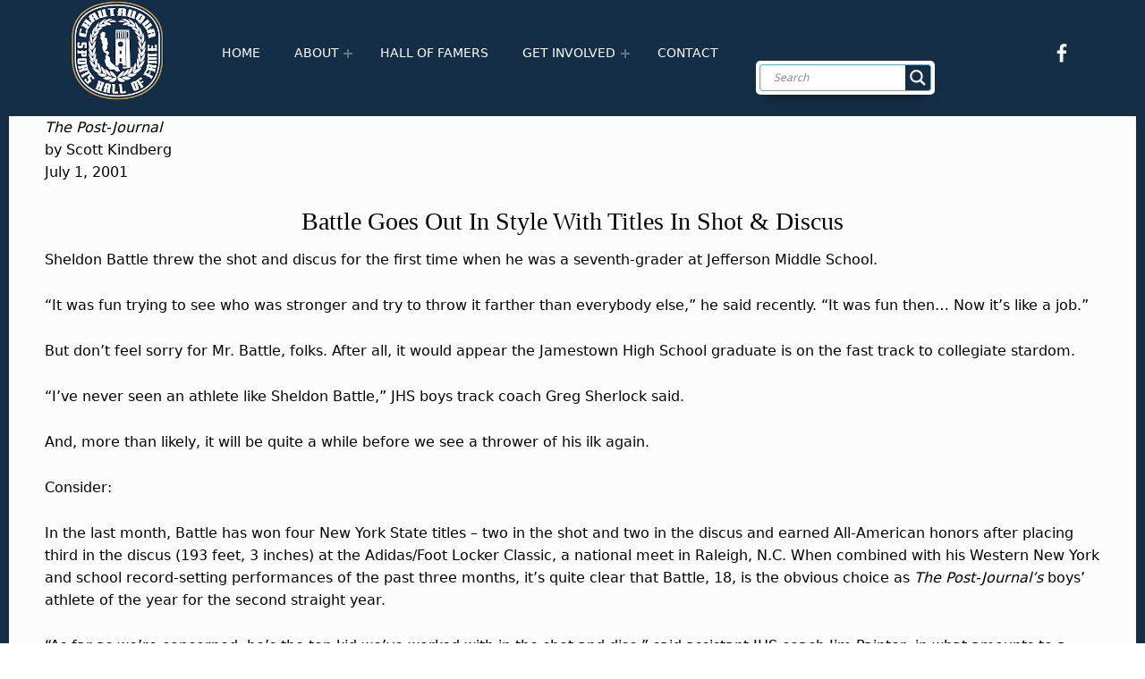

--- FILE ---
content_type: text/css
request_url: https://www.chautauquasportshalloffame.org/2019/wp-content/themes/monument-valley/assets/css/custom-styles.css?ver=2.0.7
body_size: 17873
content:
body{background-color:#a37852}::-webkit-input-placeholder,:disabled::-webkit-input-placeholder{color:inherit!important}::-moz-placeholder,:disabled::-moz-placeholder{color:inherit!important}:-ms-input-placeholder,:disabled:-ms-input-placeholder{color:inherit!important}::-ms-input-placeholder,:disabled::-ms-input-placeholder{color:inherit!important}::placeholder,:disabled::placeholder{color:inherit!important}button,input,select,textarea{background-color:rgba(0,0,0,0.05)}.gallery-caption{background-color:rgba(0,0,0,0.8);color:#fafcfe}.color-error,.fl-builder-content .color-error,.fl-builder-content .color-error.wm-button,.fl-builder-content .color-error.wm-button:hover,.hover-color-error.fl-col:hover .fl-col-content{background-color:rgba(238,0,0,0.85);color:#fff}.set-colors-error,.set-colors-error>.fl-col-content,.set-colors-error>.fl-row-content-wrap{background-color:rgba(238,0,0,0.85);color:#fff}.color-info,.fl-builder-content .color-info,.fl-builder-content .color-info.wm-button,.fl-builder-content .color-info.wm-button:hover,.hover-color-info.fl-col:hover .fl-col-content{background-color:rgba(0,85,238,0.85);color:#fff}.set-colors-info,.set-colors-info>.fl-col-content,.set-colors-info>.fl-row-content-wrap{background-color:rgba(0,85,238,0.85);color:#fff}.color-success,.fl-builder-content .color-success,.fl-builder-content .color-success.wm-button,.fl-builder-content .color-success.wm-button:hover,.hover-color-success.fl-col:hover .fl-col-content{background-color:rgba(0,119,34,0.85);color:#fff}.set-colors-success,.set-colors-success>.fl-col-content,.set-colors-success>.fl-row-content-wrap{background-color:rgba(0,119,34,0.85);color:#fff}.color-warning,.fl-builder-content .color-warning,.fl-builder-content .color-warning.wm-button,.fl-builder-content .color-warning.wm-button:hover,.hover-color-warning.fl-col:hover .fl-col-content{background-color:rgba(255,221,0,0.85);color:#310}.set-colors-warning,.set-colors-warning>.fl-col-content,.set-colors-warning>.fl-row-content-wrap{background-color:rgba(255,221,0,0.85);color:#310}.site .fl-col[class*=set-colors-],.site .fl-row[class*=set-colors-]{background:none}div[class*=set-colors-] .dropcap-text:first-letter,div[class*=set-colors-] .h1,div[class*=set-colors-] .h2,div[class*=set-colors-] .h3,div[class*=set-colors-] .h4,div[class*=set-colors-] a,div[class*=set-colors-] h1,div[class*=set-colors-] h2,div[class*=set-colors-] h3,div[class*=set-colors-] h4{color:inherit}.button,.bypostauthor>.comment-body .comment-author:before,.child-page .more-link:active,.child-page .more-link:focus,.child-page .more-link:hover,.fl-builder-content .wm-filter .active a,.fl-builder-content .wm-filter .is-active a,.fl-widget .widget_nav_menu .current-menu-item>a,.fl-widget .widget_nav_menu .current_page_item>a,.fl-widget .widget_nav_menu li a:active,.fl-widget .widget_nav_menu li a:focus,.fl-widget .widget_nav_menu li a:hover,.fl-widget .wm-subnav .current-menu-item>a,.fl-widget .wm-subnav .current_page_item>a,.fl-widget .wm-subnav li a:active,.fl-widget .wm-subnav li a:focus,.fl-widget .wm-subnav li a:hover,.highlight,.hover-color-accent.fl-col:hover .fl-col-content,.main-navigation-container .button>a,.menu-toggle,.pagination .current,.posts .type-wm_staff .taxonomy,.set-colors-accent,.set-colors-accent>.fl-col-content,.set-colors-accent>.fl-row-content-wrap,.sidebar .widget_nav_menu .current-menu-item>a,.sidebar .widget_nav_menu .current_page_item>a,.sidebar .widget_nav_menu li a:active,.sidebar .widget_nav_menu li a:focus,.sidebar .widget_nav_menu li a:hover,.sidebar .wm-subnav .current-menu-item>a,.sidebar .wm-subnav .current_page_item>a,.sidebar .wm-subnav li a:active,.sidebar .wm-subnav li a:focus,.sidebar .wm-subnav li a:hover,.simple-layout .type-wm_projects .entry-header,.site #infinite-handle span,.site .fl-builder-content .fl-module .button,.site .fl-builder-content .fl-module [type=button],.site .fl-builder-content .fl-module [type=reset],.site .fl-builder-content .fl-module [type=submit],.site .fl-builder-content .fl-module button,.widget .tagcloud a:active,.widget .tagcloud a:focus,.widget .tagcloud a:hover,.widget_calendar tbody a,.wm-content-module .more-link a,.wm-filter .active a,.wm-filter .is-active a,.wm-tab-links .active a,.wm-tab-links .is-active a,.wm-tab-links a:hover,.wm-tour-nav,[type=button],[type=reset],[type=submit],button,mark{background-color:#9d693f;color:#ffffff;background-color:var(--color_accent);color:var(--color_accent_text)}.site-content div.sharedaddy .sd-content ul li a.sd-button:not(.no-text){background-color:#9d693f;background-color:var(--color_accent)}.accent-color,.wm-iconbox-module .image,a{color:#9d693f;color:var(--color_accent)}.button:focus,.main-navigation-container .button>a:focus,.menu-toggle:focus,.site .fl-builder-content .fl-module .button:focus,.site .fl-builder-content .fl-module [type=button]:focus,.site .fl-builder-content .fl-module [type=reset]:focus,.site .fl-builder-content .fl-module [type=submit]:focus,.site .fl-builder-content .fl-module button:focus,.wm-content-module .more-link a:focus,[type=button]:focus,[type=reset]:focus,[type=submit]:focus,button:focus{outline-offset:0;outline-color:#9d693f;outline-color:var(--color_accent);-webkit-box-shadow:0 0 0 2px;box-shadow:0 0 0 2px}.button.color-simple:not(:hover):not(:focus):not(:active),.form-button-simple .button:not(:hover):not(:focus):not(:active),.form-button-simple [type=button]:not(:hover):not(:focus):not(:active),.form-button-simple [type=reset]:not(:hover):not(:focus):not(:active),.form-button-simple [type=submit]:not(:hover):not(:focus):not(:active),.form-button-simple button:not(:hover):not(:focus):not(:active){text-shadow:none;background:transparent;color:inherit;border-color:currentColor}.no-intro .site-content .breadcrumbs-container,.set-colors-header,.set-colors-header>.fl-col-content,.set-colors-header>.fl-row-content-wrap,.site-header-content,.site-header-placeholder{background-color:#232323;color:#e3e3e3;border-color:rgba(227,227,227,0.4);background-color:var(--color_header_background);color:var(--color_header_text);border-color:var(--color_header_text--a40)}.set-colors-content,.set-colors-content>.fl-col-content,.set-colors-content>.fl-row-content-wrap,.site,.site-content{background-color:#fcfcfc;color:#737373;border-color:rgba(115,115,115,0.4);background-color:var(--color_content_background);color:var(--color_content_text);border-color:var(--color_content_text--a40)}.dropcap-text:first-letter,.h1,.h2,.h3,.h4,.h5,.h6,.post-navigation,.single .entry-meta-element,h1,h2,h3,h4,h5,h6{color:#131313;color:var(--color_content_headings)}.set-colors-footer,.set-colors-footer>.fl-col-content,.set-colors-footer>.fl-row-content-wrap,.site-footer{background-color:#232323;color:#a3a3a3;border-color:rgba(163,163,163,0.4);background-color:var(--color_footer_background);color:var(--color_footer_text);border-color:var(--color_footer_text--a40)}.set-colors-footer .h1,.set-colors-footer .h2,.set-colors-footer .h3,.set-colors-footer .h4,.set-colors-footer h2,.set-colors-footer h3,.set-colors-footer h4,.set-colors-footer>.fl-col-content .h1,.set-colors-footer>.fl-col-content .h2,.set-colors-footer>.fl-col-content .h3,.set-colors-footer>.fl-col-content .h4,.set-colors-footer>.fl-col-content h2,.set-colors-footer>.fl-col-content h3,.set-colors-footer>.fl-col-content h4,.set-colors-footer>.fl-row-content-wrap .h1,.set-colors-footer>.fl-row-content-wrap .h2,.set-colors-footer>.fl-row-content-wrap .h3,.set-colors-footer>.fl-row-content-wrap .h4,.set-colors-footer>.fl-row-content-wrap h2,.set-colors-footer>.fl-row-content-wrap h3,.set-colors-footer>.fl-row-content-wrap h4,.site-footer .h1,.site-footer .h2,.site-footer .h3,.site-footer .h4,.site-footer a,.site-footer h2,.site-footer h3,.site-footer h4{color:#e3e3e3;color:var(--color_footer_headings)}.footer-area-site-info,.set-colors-credits,.set-colors-credits>.fl-col-content,.set-colors-credits>.fl-row-content-wrap{background-color:#fcfcfc;color:#737373;background-color:var(--color_site_info_background);color:var(--color_site_info_text)}.header-widgets-container,.set-colors-header-widgets,.set-colors-header-widgets>.fl-col-content,.set-colors-header-widgets>.fl-row-content-wrap{background-color:#373737;color:#a3a3a3;border-color:rgba(163,163,163,0.4);background-color:var(--color_header_widgets_background);color:var(--color_header_widgets_text);border-color:var(--color_header_widgets_text--a40)}.footer-area-footer-secondary-widgets,.set-colors-footer-secondary-widgets,.set-colors-footer-secondary-widgets>.fl-col-content,.set-colors-footer-secondary-widgets>.fl-row-content-wrap{background-color:#9d693f;color:#ffffff;border-color:rgba(255,255,255,0.4);background-color:var(--color_footer_secondary_background);color:var(--color_footer_secondary_text);border-color:var(--color_footer_secondary_text--a40)}.footer-area-footer-secondary-widgets .h1,.footer-area-footer-secondary-widgets .h2,.footer-area-footer-secondary-widgets .h3,.footer-area-footer-secondary-widgets .h4,.footer-area-footer-secondary-widgets a,.footer-area-footer-secondary-widgets h2,.footer-area-footer-secondary-widgets h3,.footer-area-footer-secondary-widgets h4,.set-colors-footer-secondary-widgets .h1,.set-colors-footer-secondary-widgets .h2,.set-colors-footer-secondary-widgets .h3,.set-colors-footer-secondary-widgets .h4,.set-colors-footer-secondary-widgets a,.set-colors-footer-secondary-widgets h2,.set-colors-footer-secondary-widgets h3,.set-colors-footer-secondary-widgets h4,.set-colors-footer-secondary-widgets>.fl-col-content a,.set-colors-footer-secondary-widgets>.fl-col-content h2,.set-colors-footer-secondary-widgets>.fl-col-content h3,.set-colors-footer-secondary-widgets>.fl-col-content h4,.set-colors-footer-secondary-widgets>.fl-row-content-wrap a,.set-colors-footer-secondary-widgets>.fl-row-content-wrap h2,.set-colors-footer-secondary-widgets>.fl-row-content-wrap h3,.set-colors-footer-secondary-widgets>.fl-row-content-wrap h4{color:#ffffff;color:var(--color_footer_secondary_headings)}.highlight,mark{-webkit-box-shadow:0.38em 0 0 #9d693f,-0.38em 0 0 #9d693f;box-shadow:0.38em 0 0 #9d693f,-0.38em 0 0 #9d693f;-webkit-box-shadow:0.38em 0 0 var(--color_accent),-0.38em 0 0 var(--color_accent);box-shadow:0.38em 0 0 var(--color_accent),-0.38em 0 0 var(--color_accent)}@media only screen and (max-width:41.9375em){.pagination a{background-color:#9d693f;color:#ffffff;background-color:var(--color_accent);color:var(--color_accent_text)}}.custom-logo,.fl-builder-edit .custom-logo,.has-scrolled:not(.no-js) .custom-logo{max-height:28px;max-height:var(--custom_logo_height)}@media only screen and (min-width:55em){.main-navigation-container li ul{background-color:#232323;color:#e3e3e3;background-color:var(--color_header_background);color:var(--color_header_text)}}@media only screen and (max-width:54.9375em){.main-navigation-container{background-color:#232323;color:#e3e3e3;border-color:rgba(227,227,227,0.4);background-color:var(--color_header_background);color:var(--color_header_text);border-color:var(--color_header_text--a40)}}.intro{color:#ffffff;border-color:rgba(255,255,255,0.4);color:var(--color_intro_text);border-color:var(--color_intro_text--a40)}.intro-container:not(.no-text-shadow){text-shadow:0 2px 0.62rem #1c1c1c;text-shadow:0 2px 0.62rem var(--color_intro_overlay)}.intro:before{background:-webkit-gradient(linear,left top,left bottom,from(var(--color_intro_overlay--a0)),to(var(--color_intro_overlay)));background:linear-gradient(var(--color_intro_overlay--a0),var(--color_intro_overlay));opacity:var(--opacity_intro_overlay)}.intro-container{background-color:#9d693f;background-color:var(--color_intro_background)}.has-intro-filter .intro-container:not(.no-intro-image){background-color:#9d693f;background-color:var(--color_intro_filter)}.posts .entry:hover{-webkit-box-shadow:0 2px 1.38em rgba(0,0,0,0.2);box-shadow:0 2px 1.38em rgba(0,0,0,0.2)}.child-page{background-color:#fcfcfc;background-color:var(--color_content_background)}.child-page:hover{-webkit-box-shadow:0 2px 1.38em rgba(0,0,0,0.2);box-shadow:0 2px 1.38em rgba(0,0,0,0.2)}.site-footer .button,.site-footer .bypostauthor>.comment-body .comment-author:before,.site-footer .highlight,.site-footer .pagination .current,.site-footer .widget .tagcloud a:active,.site-footer .widget .tagcloud a:focus,.site-footer .widget .tagcloud a:hover,.site-footer .widget_calendar tbody a,.site-footer [type=button],.site-footer [type=reset],.site-footer [type=submit],.site-footer button,.site-footer mark{text-shadow:none;background-color:#e3e3e3;color:#232323;background-color:var(--color_footer_headings);color:var(--color_footer_background)}.site-footer .highlight,.site-footer mark{-webkit-box-shadow:none;box-shadow:none}.intro-widgets-container{color:#a3a3a3;border-color:rgba(163,163,163,0.4);color:var(--color_intro_widgets_text);border-color:var(--color_intro_widgets_text--a40)}.intro-widgets-container:before{background-color:#232323;background-color:var(--color_intro_widgets_background)}.intro-widgets-container .h1,.intro-widgets-container .h2,.intro-widgets-container .h3,.intro-widgets-container .h4,.intro-widgets-container a,.intro-widgets-container h2,.intro-widgets-container h3,.intro-widgets-container h4{color:#e3e3e3;color:var(--color_intro_widgets_headings)}.fl-widget .widget_nav_menu .current-menu-item>a,.fl-widget .widget_nav_menu .current_page_item>a,.fl-widget .wm-subnav .current-menu-item>a,.fl-widget .wm-subnav .current_page_item>a,.sidebar .widget_nav_menu .current-menu-item>a,.sidebar .widget_nav_menu .current_page_item>a,.sidebar .wm-subnav .current-menu-item>a,.sidebar .wm-subnav .current_page_item>a{-webkit-box-shadow:inset 0 -10em 3.62673936em -10em rgba(0,0,0,0.4),inset 0 0.095em 1em rgba(0,0,0,0.3);box-shadow:inset 0 -10em 3.62673936em -10em rgba(0,0,0,0.4),inset 0 0.095em 1em rgba(0,0,0,0.3)}.no-intro .site-content .breadcrumbs-container:not(:hover) .breadcrumbs{opacity:0.5}.infinite-loader .spinner>div>div{background-color:#9d693f!important;background-color:var(--color_accent)!important}.site-content div.sharedaddy .sd-content ul li a.sd-button:not(.no-text){color:#ffffff!important;color:var(--color_accent_text)!important}@media only screen and (min-width:80em){.has-site-borders .site-border{padding-top:1.4%;padding-top:var(--layout_site_borders_width)}.has-site-borders .site-border.left,.has-site-borders .site-border.right{width:1.4%;width:var(--layout_site_borders_width)}.has-site-borders-around,.has-site-borders-static{padding:1.4%;padding:var(--layout_site_borders_width)}.has-site-borders-on-scroll{padding-bottom:1.4%;padding-bottom:var(--layout_site_borders_width)}.has-site-borders-on-scroll .site-border.left,.has-site-borders-on-scroll .site-border.right{margin-left:calc(-1.1 * 1.4%);margin-right:calc(-1.1 * 1.4%);margin-left:calc(-1.1 * var(--layout_site_borders_width));margin-right:calc(-1.1 * var(--layout_site_borders_width))}.has-site-borders-on-scroll .site-border.bottom,.has-site-borders-on-scroll .site-border.top{margin-top:calc(-1.1 * 1.4%);margin-bottom:calc(-1.1 * 1.4%);margin-top:calc(-1.1 * var(--layout_site_borders_width));margin-bottom:calc(-1.1 * var(--layout_site_borders_width))}.has-site-borders-on-scroll.admin-bar .site-border.top{margin-top:calc(-1.1 * 1.4%);margin-top:calc(-1.1 * var(--layout_site_borders_width))}}@media only screen and (min-width:80em) and (min-height:28em){.has-site-borders-around.has-sticky-header.has-scrolled .site-header{width:calc(100% - var(--layout_site_borders_width) - 1.4%);width:calc(100% - var(--layout_site_borders_width) - var(--layout_site_borders_width))}.has-site-borders-on-scroll.has-sticky-header.has-scrolled:not(.no-js) .site-header,.has-site-borders-static.has-sticky-header.has-scrolled:not(.no-js) .site-header,.has-site-borders.has-sticky-header:not(.no-js) .site-header{margin-top:1.4%;margin-top:var(--layout_site_borders_width)}.has-site-borders-on-scroll.has-sticky-header.has-scrolled.admin-bar:not(.no-js) .site-header,.has-site-borders-static.has-sticky-header.has-scrolled.admin-bar:not(.no-js) .site-header,.has-site-borders.has-sticky-header.admin-bar:not(.no-js) .site-header{margin-top:calc(32px + 1.4%);margin-top:calc(32px + var(--layout_site_borders_width))}.has-site-borders-around.has-sticky-header.admin-bar:not(.has-scrolled) .site-header,.has-site-borders-around.has-sticky-header.has-scrolled .site-header,.has-site-borders-around.has-sticky-header:not(.has-scrolled) .site-header,.has-site-borders-on-scroll.has-sticky-header:not(.no-js) .site-header{margin-top:0}.has-site-borders-around.has-sticky-header.has-scrolled.admin-bar .site-header,.has-site-borders-on-scroll.has-sticky-header.admin-bar:not(.no-js) .site-header{margin-top:32px}}.item-border .wm-content-module-item:hover{-webkit-box-shadow:0 2px 1.38em rgba(0,0,0,0.2);box-shadow:0 2px 1.38em rgba(0,0,0,0.2)}.hover-color-error.fl-col:hover .wm-message.fl-col-content,.hover-color-info.fl-col:hover .wm-message.fl-col-content,.hover-color-success.fl-col:hover .wm-message.fl-col-content,.hover-color-warning.fl-col:hover .wm-message.fl-col-content,.wm-message.color-error,.wm-message.color-info,.wm-message.color-success,.wm-message.color-warning{-webkit-box-shadow:0 0 0.905em rgba(0,0,0,0.2);box-shadow:0 0 0.905em rgba(0,0,0,0.2)}.hover-color-error.fl-col:hover .wm-message.fl-col-content:hover,.hover-color-info.fl-col:hover .wm-message.fl-col-content:hover,.hover-color-success.fl-col:hover .wm-message.fl-col-content:hover,.hover-color-warning.fl-col:hover .wm-message.fl-col-content:hover,.wm-message.color-error:hover,.wm-message.color-info:hover,.wm-message.color-success:hover,.wm-message.color-warning:hover{-webkit-box-shadow:0 0 1.62em rgba(0,0,0,0.2);box-shadow:0 0 1.62em rgba(0,0,0,0.2)}.wm-tab-links .active a,.wm-tab-links .is-active a{-webkit-box-shadow:inset 0 -10em 3.62673936em -10em rgba(0,0,0,0.4),inset 0 0.095em 1em rgba(0,0,0,0.3);box-shadow:inset 0 -10em 3.62673936em -10em rgba(0,0,0,0.4),inset 0 0.095em 1em rgba(0,0,0,0.3)}